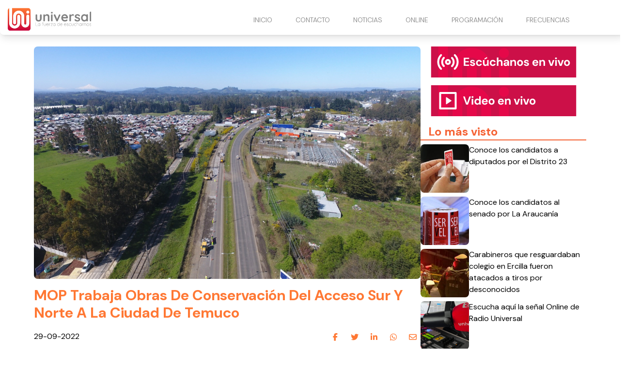

--- FILE ---
content_type: text/html
request_url: https://www.radiouniversal.cl/mop-trabaja-obras-de-conservacion-del-acceso-sur-y-norte-a-la-ciudad-de-temuco/
body_size: 5876
content:
<!DOCTYPE html> <html lang="es"> <head> <meta charset="utf-8"> <meta name="viewport" content="width=device-width, initial-scale=1"> <meta name="robots" content="index, follow, max-image-preview:large, max-snippet:-1"/> <title>MOP Trabaja Obras De Conservación Del Acceso Sur Y Norte A La Ciudad De Temuco</title> <meta name="description" content="A toda máquina se desarrollan las obras de conservación del sello y bacheo  del acceso sur de Temuco, obras a cargo de la Dirección de Vialidad del MOP y que se desarrollan en una longitud de 1.967 metros.  Así fue constatado por autoridades de Gobierno encabezadas por el Director Nacional de Vialidad Jaime Retamal; el […]"/> <link rel="shortcut icon" href="https://www.radiouniversal.cl/site-media/images/LOGO_favicon_1-150x147.png"> <link rel="canonical" href="https://www.radiouniversal.cl/mop-trabaja-obras-de-conservacion-del-acceso-sur-y-norte-a-la-ciudad-de-temuco/"/> <meta property="og:locale" content="es_ES"/> <meta property="og:type" content="article"/> <meta property="og:title" content="MOP Trabaja Obras De Conservación Del Acceso Sur Y Norte A La Ciudad De Temuco"/> <meta property="og:description" content="A toda máquina se desarrollan las obras de conservación del sello y bacheo  del acceso sur de Temuco, obras a cargo de la Dirección de Vialidad del MO..."/> <meta property="og:url" content="https://www.radiouniversal.cl/mop-trabaja-obras-de-conservacion-del-acceso-sur-y-norte-a-la-ciudad-de-temuco/"/> <meta property="og:site_name" content="Radio Universal"/> <meta property="article:publisher" content=""/> <meta property="article:published_time" content="2022-09-29T10:13:30+00:00"/> <meta property="article:modified_time" content="2022-09-29T10:13:30+00:00"/> <meta property="og:image" content="https://www.radiouniversal.cl/site-media/images/dji-0058-scaled-1-6761e2c84f50d.jpg"/> <meta property="og:image:width" content="1200"/> <meta property="og:image:height" content="675"/> <meta name="author" content="Juan Carlos Stone"/> <meta name="twitter:card" content="summary_large_image"/> <meta name="twitter:title" content="MOP Trabaja Obras De Conservación Del Acceso Sur Y Norte A La Ciudad De Temuco"> <meta name="twitter:description" content="A toda máquina se desarrollan las obras de conservación del sello y bacheo  del acceso sur de Temuco, obras a cargo de la Dirección de Vialidad del MO..."> <meta name="twitter:image" content="https://www.radiouniversal.cl/site-media/images/dji-0058-scaled-1-6761e2c84f50d.jpg"> <meta name="twitter:creator" content=""/> <script type="application/ld+json"> { "@context": "https://schema.org", "@type": "BlogPosting", "headline": "MOP Trabaja Obras De Conservación Del Acceso Sur Y Norte A La Ciudad De Temuco", "image": "https://www.radiouniversal.cl/site-media/images/dji-0058-scaled-1-6761e2c84f50d.jpg", "publisher": { "@type": "Organization", "name": "Radio Universal", "url": "https://www.radiouniversal.cl", "logo": { "@type": "ImageObject", "url": "https://www.radiouniversal.cl/site-media/images/logo-radio-universal.svg" } }, "url": "https://www.radiouniversal.cl/mop-trabaja-obras-de-conservacion-del-acceso-sur-y-norte-a-la-ciudad-de-temuco/", "datePublished": "2022-09-29T10:13:30+00:00", "inLanguage": "es_ES", "description": "A toda máquina se desarrollan las obras de conservación del sello y bacheo  del acceso sur de Temuco, obras a cargo de la Dirección de Vialidad del MO...", "author": { "@type": "Person", "name": "Juan Carlos Stone", "url": "" } } </script> <link href="https://fonts.googleapis.com/css2?family=DM+Sans:ital,opsz,wght@0,9..40,100..1000;1,9..40,100..1000&family=Roboto+Condensed:ital,wght@0,100..900;1,100..900&display=swap" rel="stylesheet"> <script type="application/javascript" src="https://ced.sascdn.com/tag/3981/smart.js" async></script> <script type="application/javascript"> var sas = sas || {}; sas.cmd = sas.cmd || []; sas.cmd.push( function() { sas.setup({ networkid: 3981, domain: "https://www15.smartadserver.com", async: true }); sas.call("onecall", { siteId: 702979, pageId: 2073802, formats: [ { id: 99074 } ,{ id: 99084 } ,{ id: 99069 } ,{ id: 99435 } ,{ id: 99072 } ], target: '' }); }); </script> <link rel="stylesheet" href="https://www.radiouniversal.cl/site-assets/themes/radio-universal/app.css"> <script type="module" src="https://www.radiouniversal.cl/site-assets/themes/radio-universal/app2.js"></script> <link rel="stylesheet" href="https://www.radiouniversal.cl/site-assets/themes/radio-universal/custom.css"> <script src="https://mcdn.mingadigital.com/libs/mapad/mapad.v1.38.min.gz.js"></script> <script> window.dataLayer = window.dataLayer || []; dataLayer.push({'tags': JSON.parse('[\u0022Portada\u0022,\u0022\\u00daltimas noticias\u0022,\u0022Comunas\u0022]') }); </script> <script>(function(w,d,s,l,i){w[l]=w[l]||[];w[l].push({'gtm.start': new Date().getTime(),event:'gtm.js'});var f=d.getElementsByTagName(s)[0], j=d.createElement(s),dl=l!='dataLayer'?'&l='+l:'';j.async=true;j.src= 'https://www.googletagmanager.com/gtm.js?id='+i+dl;f.parentNode.insertBefore(j,f); })(window,document,'script','dataLayer','GTM-5Z6TLM8');</script> <script async src="https://www.googletagmanager.com/gtag/js?id=G-H78ZTFF9DT"></script> <script> function gtag(){dataLayer.push(arguments);} gtag('js', new Date()); gtag('config', 'G-H78ZTFF9DT'); </script> </head> <body class="theme-radio-universal "> <script> MINAD.loadPlacement(34941056, 100 , 200, 'overpage'); </script> <div id="min_ad_34941056"> <script type="text/javascript"> MINAD.showAd(34941056); </script> </div> <nav class="navbar"> <div class="top-wrapper"> <a href="https://www.radiouniversal.cl" class="logo"> <img class="site-logo" src="/site-media/images/logo-radio-universal.svg" alt=""> </a> <a class="navigation-toggle" href="javascript:void(0);" onclick="toggleNav()"> <i class="fa-solid fa-bars fa-lg"></i> </a> </div> </nav> <div class="navigation" id="navigation"> <ul> <li> <a href="/#inicio" target="_self"> INICIO </a> </li> <li> <a href="/contacto" target="_self"> CONTACTO </a> </li> <li> <a href="/#noticias" target="_self"> NOTICIAS <i class="fa-solid fa-chevron-down arrow-sub-ul"></i> </a> <ul class="sub-ul"> <li> <a href="/la-araucania" target="_self">LA ARAUCANIA </a> </li> <li> <a href="/los-rios" target="_self">LOS RÍOS </a> </li> <li> <a href="/deportes" target="_self">DEPORTES </a> </li> <li> <a href="/cultura" target="_self">CULTURA </a> </li> <li> <a href="/comunas" target="_self">COMUNAS </a> </li> <li> <a href="/policial" target="_self">POLICIAL </a> </li> <li> <a href="/imperdible" target="_self">IMPERDIBLE </a> </li> </ul> </li> <li> <a href="/#online" target="_self"> ONLINE <i class="fa-solid fa-chevron-down arrow-sub-ul"></i> </a> <ul class="sub-ul"> <li> <a href="/online" target="_blank">PITRUFQUÉN – TEMUCO </a> </li> <li> <a href="/villarrica" target="_blank">VILLARRICA </a> </li> <li> <a href="/loncoche" target="_blank">LONCOCHE </a> </li> <li> <a href="/malleco" target="_blank">MALLECO </a> </li> <li> <a href="/videoenvivo" target="_blank">VIDEO STREAMING </a> </li> </ul> </li> <li> <a href="/programacion" target="_self"> PROGRAMACIÓN </a> </li> <li> <a href="/frecuencias" target="_self"> FRECUENCIAS </a> </li> </ul> </div> <div class="ad-post-right"> <div class="desktop"> <script>if(!MINAD.isMobile) MINAD.loadPlacement(34941053, 300 , 600, 'sticky', {sizes: [[300, 600], [300, 250], [120, 600], [160, 600]]}); </script> <div id="min_ad_34941053"> <script type="text/javascript">if(!MINAD.isMobile) MINAD.showAd(34941053); </script> </div> </div> <div class="mobile"> <script>if(MINAD.isMobile) MINAD.loadPlacement(34941052, 320 , 100, 'sticky', {sizes: [[320, 100], [320, 50], [300, 250]]}); </script> <div id="min_ad_34941052"> <script type="text/javascript">if(MINAD.isMobile) MINAD.showAd(34941052); </script> </div> </div> </div> <section class="note-section"> <div class="post-wrapper"> <div class="post"> <div class="main-image"> <img src="/site-media/images/dji-0058-scaled-1-6761e2c84f50d.jpg" alt="DJI_0058.JPG"> </div> <h1 class="title">MOP Trabaja Obras De Conservación Del Acceso Sur Y Norte A La Ciudad De Temuco</h1> <div class="post-header"> <span class="date">29-09-2022</span> <div class="share-wrapper"> <span class="share-title">Compartir en redes:</span> <ul class="share"> <li><a target="_blank" href="https://www.facebook.com/sharer/sharer.php?u=https://www.radiouniversal.cl/mop-trabaja-obras-de-conservacion-del-acceso-sur-y-norte-a-la-ciudad-de-temuco/" title="facebook"><i class="fa-brands fa-facebook-f"></i></a></li> <li><a target="_blank" href="https://twitter.com/intent/tweet?url=https://www.radiouniversal.cl/mop-trabaja-obras-de-conservacion-del-acceso-sur-y-norte-a-la-ciudad-de-temuco/" title="twitter"><i class="fa-brands fa-twitter"></i></a></li> <li><a target="_blank" href="https://www.linkedin.com/shareArticle?mini=true&url=https://www.radiouniversal.cl/mop-trabaja-obras-de-conservacion-del-acceso-sur-y-norte-a-la-ciudad-de-temuco/&title=https://www.radiouniversal.cl/mop-trabaja-obras-de-conservacion-del-acceso-sur-y-norte-a-la-ciudad-de-temuco/&summary=&source=" title="linkedin"><i class="fa-brands fa-linkedin-in"></i></a></li> <li><a target="_blank" href="https://wa.me/?text=https://www.radiouniversal.cl/mop-trabaja-obras-de-conservacion-del-acceso-sur-y-norte-a-la-ciudad-de-temuco/" title="whatsapp"><i class="fa-brands fa-whatsapp"></i></a></li> <li><a target="_blank" href="/cdn-cgi/l/email-protection#[base64]" title="mail"><i class="fa-regular fa-envelope"></i></a></li> </ul> </div> </div> <p class="description">A toda máquina se desarrollan las obras de conservación del sello y bacheo  del acceso sur de Temuco, obras a cargo de la Dirección de Vialidad del MOP y que se desarrollan en una longitud de 1.967 metros.  Así fue constatado por autoridades de Gobierno encabezadas por el Director Nacional de Vialidad Jaime Retamal; el […]</p> <div class="post-body"> <div id="sas_99069"></div> <script data-cfasync="false" src="/cdn-cgi/scripts/5c5dd728/cloudflare-static/email-decode.min.js"></script><script type="application/javascript"> sas.cmd.push(function() { sas.render("99069"); }); </script> <div class="post-media ql-snow 6"> <div class="block-cols-1 text"> <div class="ql-editor"><p>A toda máquina se desarrollan las obras de conservación del sello y bacheo  del acceso sur de Temuco, obras a cargo de la Dirección de Vialidad del MOP y que se desarrollan en una longitud de 1.967 metros.  Así fue constatado por autoridades de Gobierno encabezadas por el Director Nacional de Vialidad Jaime Retamal; el seremi de Obras Públicas, Raúl Ortiz Reyes;  el alcalde de Padre las Casas, Mario Gonzalez; el director Regional de Vialidad, Rodrigo Espinoza, entre otros profesionales.</p></div> </div> <div class="block-cols-1 text"> <div class="ql-editor"><p>Se trata de trabajos muy esperados,  cuyo objetivo es mejorar el estado de las calzadas (norte y sur) de este acceso y que implica la remoción del hormigón deteriorado, mejoramiento de bermas, obras de saneamiento y seguridad vial, permitiendo con ello una transitabilidad de los usuarios que a diario transitan desde y hacia la capital regional.</p></div> </div> <div class="block-cols-1 text"> <div class="ql-editor"><p>Cabe  destacar que actualmente esta ruta ha presentado serias deficiencias en su carpeta de rodado que ha significado fallas por fatiga de material, dado el ciclo  repetitivo de cargas que ha soportado durante bastante tiempo y que su mejoramiento no admitía una mayor espera.</p></div> </div> <div class="block-cols-1 text"> <div class="ql-editor"><p>La iniciativa implica una inversión de 3.115 millones, recursos que también permitirán mejorar el acceso norte de Temuco en una longitud de 1.835 millones de pesos y que también requiere el cambio de estándar de su carpeta asfáltica.</p></div> </div> <div class="block-cols-1 text"> <div class="ql-editor"><p>El Director Nacional de  Vialidad, Jaime Retamal,  destacó el desarrollo de estas obras, “aquí se trabaja en la recuperación de una vía muy importante y donde se trabaja en la demolición de losas de hormigón, el mejoramiento de la base y la posterior reposición de estas losas, con la finalidad de que el desplazamiento sea de manera más segura y de mayor confort”.</p></div> </div> <div class="block-cols-1 text"> <div class="ql-editor"><p>En tanto el Seremi del MOP, Raúl Ortiz, detalló que, “aquí se está realizando un cambio del estándar del pavimento que permitirá mejorar la transitabilidad y donde hay situaciones que resolver como es el empalme con avenida circunvalación y que será momentáneamente cerrado en un espacio de  10 días y la idea es que el fin de semana largo del 10 de octubre, quede habilitado en su totalidad”.</p></div> </div> <div class="middle-fullmobile-wrapper"> <script> MINAD.loadPlacement(34941055, 320 , 480, 'full-mobile'); </script> <div id="min_ad_34941055"> <script type="text/javascript"> MINAD.showAd(34941055); </script> </div> </div> <div class="block-cols-1 text"> <div class="ql-editor"><p>Diseño de ingeniería</p></div> </div> <div class="block-cols-1 text"> <div class="ql-editor"><p>La autoridad Nacional de Vialidad dijo además que,  “se trabaja en un estudio de diseño de ingeniería  muy relevante que permitirá dotar de una mejora fundamental de esta conectividad entre Padre las Casas y Temuco. El proyecto que está detrás de este diseño, es un proyecto que tiene  una inversión cercana a los 80 mil millones de pesos, es una obra importante y esperamos que pueda favorecer a un porcentaje importante de la población de este sector y de todos los usuarios que a diario transitan en este acceso”, aseguró la autoridad de Vialidad.</p></div> </div> <div class="block-cols-1 text"> <div class="ql-editor"><p>En esta misma línea el Seremi de MOP  complementó que, “esto significa que se desarrolla este  diseño de ingeniería que considera una serie de soluciones alto estándar vehicular, lo que significa cambiar totalmente el cruce de la Virgen, también terminar con los tacos que se generan  en ese espacio; se suma otra solución que implica  mejorar el enlace en Avda. Circunvalación y también duplicar la capacidad actual del puente Cautín o “puente nuevo”.</p></div> </div> <div class="block-cols-1 text"> <div class="ql-editor"><p>Se debe señalar que este estudio está en plena ejecución y se espera que esté concluido en abril del próximo año. La inversión de este estudio es de 1.200 millones de pesos.</p></div> </div> <div class="block-cols-1 text"> <div class="ql-editor"><p>Finalmente el alcalde de Padre las Casas. Mario Gonzalez, valoró el desarrollo de estas obras y también este estudio de diseño de ingeniería para el mejoramiento de este acceso sur de Temuco.  “Es una necesidad que hace muchos años se viene comentando y por eso agradecemos al MOP y al Gobierno del Presidente Boric de tener a marzo del próximo año, un diseño real de este requerimiento, ya que son muchos los vehículos que hoy están pasando por este sector y también por el eje Maquehue, donde hay un hospital y otras vías. Por lo tanto, se requiere de manera urgente conversar en serio sobre estas soluciones viales para la comuna”, recalcó la autoridad comunal.</p></div> </div> <div class="block-cols-1 text"> <div class="ql-editor"><ul> </ul></div> </div> </div> <div id="sas_99435"></div> <script type="application/javascript"> sas.cmd.push(function() { sas.render("99435"); }); </script> <script> MINAD.loadPlacement(34941054, 1 , 1, 'video'); </script> <div id="min_ad_34941054"> <script type="text/javascript"> MINAD.showAd(34941054); </script> </div> <div class="post-tags"> <span class="text">Tags:</span> <span class="tag">Portada</span> <span class="tag">Últimas noticias</span> <span class="tag">Comunas</span> </div> </div> </div> </div> <aside> <a href="/online" target="_blank" class="banner-radio"></a> <a href="/videoenvivo" target="_blank"class="banner-video"></a> <div id="sas_99072"></div> <script type="application/javascript"> sas.cmd.push(function() { sas.render("99072"); // Formato : 300x250-B 300x250 }); </script> <section class="service-widget" data-show="most-visited" data-qty="5"> <h3>Lo más visto</h3> <div class="service-widget-wrapper numbered-list"></div> </section> </aside> </section> <div id="sas_99084"></div> <script type="application/javascript"> sas.cmd.push(function() { sas.render("99084"); }); </script> <div id="sas_99074"></div> <script type="application/javascript"> sas.cmd.push(function() { sas.render("99074"); }); </script> <footer class="footer-alpha"> <div class="columns-wrapper"> <div class="site-info"> <div class="image-wrapper"> <img src="/site-media/images/logo-radio-universal.svg" alt=""> </div> <div class="description">La fuerza de escucharnos</div> <div class="social-links"> <a href="https://web.facebook.com/radiouniversalchile/" target="_blank"> <div class="icon icon-hover"> <i class="fa-brands fa-facebook-f"></i> </div> </a> <a href="https://www.instagram.com/radio_universal/" target="_blank"> <div class="icon icon-hover"> <i class="fa-brands fa-instagram"></i> </div> </a> <a href="https://www.youtube.com/@radiouniversalchile" target="_blank"> <div class="icon icon-hover"> <i class="fa-brands fa-youtube"></i> </div> </a> <a href="https://x.com/universal_chile" target="_blank"> <div class="icon icon-hover"> <i class="fa-brands fa-x-twitter"></i> </div> </a> <a href="https://wa.me/56452391434" target="_blank"> <div class="icon icon-hover"> <i class="fa-brands fa-whatsapp"></i> </div> </a> </div> </div> <div class="column"> <span class="title">Contacto Comercial</span> <ul> <li> Fono - Whatsapp: +56452393604 </li> <li> Email: <a href="/cdn-cgi/l/email-protection" class="__cf_email__" data-cfemail="cea7a0a8a18ebcafaaa7a1bba0a7b8abbcbdafa2e0ada2">[email&#160;protected]</a> </li> </ul> </div> <div class="column"> <span class="title">Dirección</span> <ul> <li> Av. 12 de febrero 953. Pitrufquén. </li> <li> Fono - Whatsapp: +56452391434 </li> <li> -------------------------- </li> <li> Manuel Bulnes 0379. Loncoche. </li> <li> Fono - Whatsapp: +56452479056 </li> <li> -------------------------- </li> <li> Vicente Reyes 840. Piso 2. Villarrica. </li> <li> Fono - Whatsapp: +56452414638 </li> <li> La Araucanía. Chile. </li> </ul> </div> <div class="column"> <span class="title">Nuestra Frecuencias</span> <ul> <li> <a href="/online">94.7 Pitrufquén - Temuco</a> </li> <li> 93.9 Valdivia </li> <li> <a href="https://www.radiouniversal.cl/villarica">104.3 Villarrica - Pucón</a> </li> <li> <a href="https://www.radiouniversal.cl/loncoche">105.1 Loncoche - Lanco</a> </li> <li> <a href="https://www.radiouniversal.cl/villarica">88.1 Licanray - Coñaripe</a> </li> <li> <a href="https://www.radiouniversal.cl/malleco">104.3 Lautaro</a> </li> <li> <a href="https://www.radiouniversal.cl/malleco">106.1 Victoria</a> </li> <li> <a href="https://www.radiouniversal.cl/malleco">104.5 Curacautin</a> </li> <li> <a href="https://www.radiouniversal.cl/malleco">91.5 Puerto Saavedra</a> </li> </ul> </div> </div> <div class="media-legal-wrapper"> <span class="legal-text">© 2025 Todos los derechos reservados. </span> <div class="cosmos"> <p>Powered by <a href="https://cosmoscms.com" target="_blank">CosmosCMS</a></p> </div> </div> </footer> <script data-cfasync="false" src="/cdn-cgi/scripts/5c5dd728/cloudflare-static/email-decode.min.js"></script><script defer> document.addEventListener("DOMContentLoaded", () => { ping("https://t.report-machine.com/ev/169?ref=mop-trabaja-obras-de-conservacion-del-acceso-sur-y-norte-a-la-ciudad-de-temuco%2F&pn=pv&ed=production&cb=" + (new Date).getTime()); }); </script> <script defer src="https://static.cloudflareinsights.com/beacon.min.js/vcd15cbe7772f49c399c6a5babf22c1241717689176015" integrity="sha512-ZpsOmlRQV6y907TI0dKBHq9Md29nnaEIPlkf84rnaERnq6zvWvPUqr2ft8M1aS28oN72PdrCzSjY4U6VaAw1EQ==" data-cf-beacon='{"version":"2024.11.0","token":"988770508e2b434bb20682be53a7ef82","r":1,"server_timing":{"name":{"cfCacheStatus":true,"cfEdge":true,"cfExtPri":true,"cfL4":true,"cfOrigin":true,"cfSpeedBrain":true},"location_startswith":null}}' crossorigin="anonymous"></script>
</body> </html>

--- FILE ---
content_type: text/html; charset=utf-8
request_url: https://www.google.com/recaptcha/api2/aframe
body_size: 268
content:
<!DOCTYPE HTML><html><head><meta http-equiv="content-type" content="text/html; charset=UTF-8"></head><body><script nonce="b_C-sG2T2cgxIY9F0pXCkQ">/** Anti-fraud and anti-abuse applications only. See google.com/recaptcha */ try{var clients={'sodar':'https://pagead2.googlesyndication.com/pagead/sodar?'};window.addEventListener("message",function(a){try{if(a.source===window.parent){var b=JSON.parse(a.data);var c=clients[b['id']];if(c){var d=document.createElement('img');d.src=c+b['params']+'&rc='+(localStorage.getItem("rc::a")?sessionStorage.getItem("rc::b"):"");window.document.body.appendChild(d);sessionStorage.setItem("rc::e",parseInt(sessionStorage.getItem("rc::e")||0)+1);localStorage.setItem("rc::h",'1768731247399');}}}catch(b){}});window.parent.postMessage("_grecaptcha_ready", "*");}catch(b){}</script></body></html>

--- FILE ---
content_type: image/svg+xml
request_url: https://www.radiouniversal.cl/site-assets/themes/radio-universal/assets/radio-en-vivo.svg
body_size: 5541
content:
<svg width="301" height="64" viewBox="0 0 301 64" fill="none" xmlns="http://www.w3.org/2000/svg">
<g clip-path="url(#clip0_116_138)">
<rect x="0.5" width="300" height="100" fill="#CC1048"/>
<g clip-path="url(#clip1_116_138)">
<path d="M55.1472 132C77.0088 132 94.8021 114.159 94.8021 92.2225V43.7288C94.8021 38.1772 90.3192 33.6805 84.7848 33.6805C79.2503 33.6805 74.7674 38.1772 74.7674 43.7288V92.2225C74.7674 103.072 65.9706 111.896 55.1549 111.896C44.3392 111.896 35.5424 103.072 35.5424 92.2225V-17H23.9821C20.9347 -17 18.0562 -16.2685 15.5 -14.9903V92.2225C15.5 114.152 33.2856 132 55.1549 132H55.1472Z" fill="#FF004B" fill-opacity="0.5"/>
<path d="M150.991 32.0636C145.457 32.0636 140.974 36.5603 140.974 42.1119V96.242C140.974 100.816 137.266 104.542 132.699 104.542C128.132 104.542 124.424 100.823 124.424 96.242V42.7279C124.424 20.7987 106.639 2.95044 84.7694 2.95044C62.9001 2.95044 45.1145 20.791 45.1145 42.7279V91.2216C45.1145 96.7732 49.5974 101.27 55.1319 101.27C60.6663 101.27 65.1492 96.7732 65.1492 91.2216V42.7279C65.1492 31.8788 73.946 23.0548 84.7617 23.0548C95.5774 23.0548 104.374 31.8788 104.374 42.7279V96.242C104.374 111.903 117.078 124.639 132.684 124.639C148.289 124.639 160.993 111.896 160.993 96.242V42.1119C160.993 36.5603 156.511 32.0636 150.976 32.0636H150.991Z" fill="#FF004B" fill-opacity="0.5"/>
<path d="M151.137 24.0096C156.856 24.0096 161.492 19.3591 161.492 13.6225C161.492 7.88582 156.856 3.23535 151.137 3.23535C145.418 3.23535 140.782 7.88582 140.782 13.6225C140.782 19.3591 145.418 24.0096 151.137 24.0096Z" fill="#FF004B" fill-opacity="0.5"/>
</g>
<path d="M68.156 40V23.2H79.196V25.816H71.396V30.208H78.476V32.728H71.396V37.384H79.196V40H68.156ZM86.5402 40.288C85.4362 40.288 84.4762 40.112 83.6602 39.76C82.8442 39.408 82.2042 38.92 81.7402 38.296C81.2762 37.672 81.0122 36.968 80.9482 36.184H84.1642C84.2442 36.488 84.3802 36.768 84.5722 37.024C84.7642 37.264 85.0202 37.456 85.3402 37.6C85.6602 37.744 86.0442 37.816 86.4922 37.816C86.9242 37.816 87.2762 37.76 87.5482 37.648C87.8202 37.52 88.0202 37.352 88.1482 37.144C88.2922 36.936 88.3642 36.72 88.3642 36.496C88.3642 36.16 88.2682 35.904 88.0762 35.728C87.8842 35.536 87.6042 35.384 87.2362 35.272C86.8682 35.16 86.4202 35.048 85.8922 34.936C85.3162 34.824 84.7482 34.688 84.1882 34.528C83.6442 34.352 83.1562 34.136 82.7242 33.88C82.2922 33.624 81.9482 33.296 81.6922 32.896C81.4362 32.496 81.3082 32 81.3082 31.408C81.3082 30.688 81.5002 30.048 81.8842 29.488C82.2682 28.912 82.8282 28.456 83.5642 28.12C84.3002 27.784 85.1882 27.616 86.2282 27.616C87.6842 27.616 88.8362 27.944 89.6842 28.6C90.5322 29.256 91.0362 30.16 91.1962 31.312H88.1482C88.0522 30.944 87.8362 30.656 87.5002 30.448C87.1802 30.224 86.7482 30.112 86.2042 30.112C85.6282 30.112 85.1882 30.216 84.8842 30.424C84.5802 30.632 84.4282 30.904 84.4282 31.24C84.4282 31.464 84.5242 31.664 84.7162 31.84C84.9242 32.016 85.2122 32.168 85.5802 32.296C85.9482 32.408 86.3962 32.52 86.9242 32.632C87.8522 32.824 88.6682 33.048 89.3722 33.304C90.0762 33.544 90.6282 33.896 91.0282 34.36C91.4282 34.808 91.6282 35.464 91.6282 36.328C91.6282 37.096 91.4202 37.784 91.0042 38.392C90.5882 38.984 89.9962 39.448 89.2282 39.784C88.4762 40.12 87.5802 40.288 86.5402 40.288ZM99.7456 40.288C98.5296 40.288 97.4496 40.016 96.5056 39.472C95.5616 38.928 94.8256 38.184 94.2976 37.24C93.7696 36.296 93.5056 35.216 93.5056 34C93.5056 32.752 93.7696 31.656 94.2976 30.712C94.8256 29.752 95.5616 29 96.5056 28.456C97.4496 27.896 98.5296 27.616 99.7456 27.616C101.298 27.616 102.602 28.024 103.658 28.84C104.714 29.656 105.386 30.776 105.674 32.2H102.242C102.098 31.64 101.794 31.2 101.33 30.88C100.882 30.56 100.346 30.4 99.7216 30.4C99.1616 30.4 98.6576 30.544 98.2096 30.832C97.7776 31.104 97.4336 31.512 97.1776 32.056C96.9376 32.584 96.8176 33.216 96.8176 33.952C96.8176 34.512 96.8896 35.016 97.0336 35.464C97.1776 35.896 97.3776 36.272 97.6336 36.592C97.8896 36.896 98.1936 37.128 98.5456 37.288C98.9136 37.448 99.3056 37.528 99.7216 37.528C100.138 37.528 100.514 37.456 100.85 37.312C101.202 37.168 101.498 36.968 101.738 36.712C101.978 36.44 102.146 36.112 102.242 35.728H105.674C105.386 37.12 104.706 38.232 103.634 39.064C102.578 39.88 101.282 40.288 99.7456 40.288ZM112.5 40.288C111.524 40.288 110.684 40.088 109.98 39.688C109.292 39.272 108.764 38.672 108.396 37.888C108.028 37.088 107.844 36.104 107.844 34.936V27.904H111.084V34.6C111.084 35.576 111.284 36.312 111.684 36.808C112.1 37.304 112.732 37.552 113.58 37.552C114.124 37.552 114.604 37.432 115.02 37.192C115.436 36.936 115.764 36.576 116.004 36.112C116.26 35.632 116.388 35.048 116.388 34.36V27.904H119.604V40H116.772L116.508 38.032C116.156 38.72 115.636 39.272 114.948 39.688C114.26 40.088 113.444 40.288 112.5 40.288ZM111.156 26.872L110.868 24.736L116.124 21.736L116.508 24.208L111.156 26.872ZM128.153 40.288C126.937 40.288 125.857 40.016 124.913 39.472C123.969 38.928 123.233 38.184 122.705 37.24C122.177 36.296 121.913 35.216 121.913 34C121.913 32.752 122.177 31.656 122.705 30.712C123.233 29.752 123.969 29 124.913 28.456C125.857 27.896 126.937 27.616 128.153 27.616C129.705 27.616 131.009 28.024 132.065 28.84C133.121 29.656 133.793 30.776 134.081 32.2H130.649C130.505 31.64 130.201 31.2 129.737 30.88C129.289 30.56 128.753 30.4 128.129 30.4C127.569 30.4 127.065 30.544 126.617 30.832C126.185 31.104 125.841 31.512 125.585 32.056C125.345 32.584 125.225 33.216 125.225 33.952C125.225 34.512 125.297 35.016 125.441 35.464C125.585 35.896 125.785 36.272 126.041 36.592C126.297 36.896 126.601 37.128 126.953 37.288C127.321 37.448 127.713 37.528 128.129 37.528C128.545 37.528 128.921 37.456 129.257 37.312C129.609 37.168 129.905 36.968 130.145 36.712C130.385 36.44 130.553 36.112 130.649 35.728H134.081C133.793 37.12 133.113 38.232 132.041 39.064C130.985 39.88 129.689 40.288 128.153 40.288ZM136.395 40V22.72H139.635V29.704C140.035 29.064 140.563 28.56 141.219 28.192C141.891 27.808 142.667 27.616 143.547 27.616C144.555 27.616 145.403 27.832 146.091 28.264C146.779 28.68 147.299 29.288 147.651 30.088C148.003 30.888 148.179 31.88 148.179 33.064V40H144.963V33.352C144.963 32.392 144.763 31.656 144.363 31.144C143.963 30.616 143.331 30.352 142.467 30.352C141.939 30.352 141.459 30.48 141.027 30.736C140.595 30.992 140.251 31.368 139.995 31.864C139.755 32.344 139.635 32.92 139.635 33.592V40H136.395ZM154.831 40.288C153.823 40.288 152.991 40.128 152.335 39.808C151.679 39.472 151.191 39.032 150.871 38.488C150.567 37.928 150.415 37.312 150.415 36.64C150.415 35.904 150.599 35.256 150.967 34.696C151.351 34.136 151.919 33.696 152.671 33.376C153.439 33.056 154.399 32.896 155.551 32.896H158.551C158.551 32.304 158.471 31.816 158.311 31.432C158.151 31.032 157.903 30.736 157.567 30.544C157.231 30.352 156.783 30.256 156.223 30.256C155.615 30.256 155.095 30.392 154.663 30.664C154.247 30.92 153.991 31.32 153.895 31.864H150.751C150.831 31 151.111 30.256 151.591 29.632C152.087 28.992 152.735 28.496 153.535 28.144C154.351 27.792 155.255 27.616 156.247 27.616C157.383 27.616 158.367 27.808 159.199 28.192C160.031 28.576 160.671 29.128 161.119 29.848C161.567 30.568 161.791 31.456 161.791 32.512V40H159.055L158.695 38.152C158.519 38.472 158.311 38.76 158.071 39.016C157.831 39.272 157.551 39.496 157.231 39.688C156.911 39.88 156.551 40.024 156.151 40.12C155.751 40.232 155.311 40.288 154.831 40.288ZM155.599 37.792C156.015 37.792 156.383 37.72 156.703 37.576C157.039 37.416 157.327 37.208 157.567 36.952C157.807 36.68 157.991 36.376 158.119 36.04C158.263 35.688 158.359 35.312 158.407 34.912V34.888H155.935C155.439 34.888 155.031 34.952 154.711 35.08C154.407 35.192 154.183 35.36 154.039 35.584C153.895 35.808 153.823 36.064 153.823 36.352C153.823 36.672 153.895 36.936 154.039 37.144C154.183 37.352 154.391 37.512 154.663 37.624C154.935 37.736 155.247 37.792 155.599 37.792ZM164.333 40V27.904H167.189L167.429 29.872C167.797 29.2 168.317 28.656 168.989 28.24C169.677 27.824 170.493 27.616 171.437 27.616C172.445 27.616 173.293 27.824 173.981 28.24C174.669 28.656 175.189 29.264 175.541 30.064C175.909 30.864 176.093 31.848 176.093 33.016V40H172.877V33.328C172.877 32.368 172.669 31.632 172.253 31.12C171.853 30.608 171.229 30.352 170.381 30.352C169.837 30.352 169.349 30.48 168.917 30.736C168.501 30.992 168.173 31.36 167.933 31.84C167.693 32.304 167.573 32.872 167.573 33.544V40H164.333ZM184.378 40.288C183.226 40.288 182.186 40.024 181.258 39.496C180.346 38.952 179.618 38.208 179.074 37.264C178.546 36.304 178.282 35.208 178.282 33.976C178.282 32.712 178.546 31.608 179.074 30.664C179.618 29.704 180.354 28.96 181.282 28.432C182.21 27.888 183.25 27.616 184.402 27.616C185.57 27.616 186.61 27.888 187.522 28.432C188.45 28.96 189.178 29.704 189.706 30.664C190.25 31.608 190.522 32.704 190.522 33.952C190.522 35.2 190.25 36.304 189.706 37.264C189.178 38.208 188.45 38.952 187.522 39.496C186.594 40.024 185.546 40.288 184.378 40.288ZM184.378 37.48C184.922 37.48 185.402 37.352 185.818 37.096C186.25 36.84 186.586 36.448 186.826 35.92C187.082 35.392 187.21 34.736 187.21 33.952C187.21 33.168 187.082 32.52 186.826 32.008C186.586 31.48 186.25 31.088 185.818 30.832C185.402 30.56 184.93 30.424 184.402 30.424C183.89 30.424 183.418 30.56 182.986 30.832C182.554 31.088 182.21 31.48 181.954 32.008C181.714 32.52 181.594 33.168 181.594 33.952C181.594 34.736 181.714 35.392 181.954 35.92C182.21 36.448 182.546 36.84 182.962 37.096C183.394 37.352 183.866 37.48 184.378 37.48ZM197.778 40.288C196.674 40.288 195.714 40.112 194.898 39.76C194.082 39.408 193.442 38.92 192.978 38.296C192.514 37.672 192.25 36.968 192.186 36.184H195.402C195.482 36.488 195.618 36.768 195.81 37.024C196.002 37.264 196.258 37.456 196.578 37.6C196.898 37.744 197.282 37.816 197.73 37.816C198.162 37.816 198.514 37.76 198.786 37.648C199.058 37.52 199.258 37.352 199.386 37.144C199.53 36.936 199.602 36.72 199.602 36.496C199.602 36.16 199.506 35.904 199.314 35.728C199.122 35.536 198.842 35.384 198.474 35.272C198.106 35.16 197.658 35.048 197.13 34.936C196.554 34.824 195.986 34.688 195.426 34.528C194.882 34.352 194.394 34.136 193.962 33.88C193.53 33.624 193.186 33.296 192.93 32.896C192.674 32.496 192.546 32 192.546 31.408C192.546 30.688 192.738 30.048 193.122 29.488C193.506 28.912 194.066 28.456 194.802 28.12C195.538 27.784 196.426 27.616 197.466 27.616C198.922 27.616 200.074 27.944 200.922 28.6C201.77 29.256 202.274 30.16 202.434 31.312H199.386C199.29 30.944 199.074 30.656 198.738 30.448C198.418 30.224 197.986 30.112 197.442 30.112C196.866 30.112 196.426 30.216 196.122 30.424C195.818 30.632 195.666 30.904 195.666 31.24C195.666 31.464 195.762 31.664 195.954 31.84C196.162 32.016 196.45 32.168 196.818 32.296C197.186 32.408 197.634 32.52 198.162 32.632C199.09 32.824 199.906 33.048 200.61 33.304C201.314 33.544 201.866 33.896 202.266 34.36C202.666 34.808 202.866 35.464 202.866 36.328C202.866 37.096 202.658 37.784 202.242 38.392C201.826 38.984 201.234 39.448 200.466 39.784C199.714 40.12 198.818 40.288 197.778 40.288ZM216.104 40.288C214.888 40.288 213.808 40.032 212.864 39.52C211.936 38.992 211.208 38.264 210.68 37.336C210.168 36.392 209.912 35.304 209.912 34.072C209.912 32.808 210.168 31.696 210.68 30.736C211.208 29.76 211.936 29 212.864 28.456C213.792 27.896 214.872 27.616 216.104 27.616C217.304 27.616 218.352 27.88 219.248 28.408C220.144 28.936 220.84 29.648 221.336 30.544C221.832 31.44 222.08 32.456 222.08 33.592C222.08 33.752 222.08 33.936 222.08 34.144C222.08 34.336 222.064 34.536 222.032 34.744H212.216V32.776H218.816C218.768 31.992 218.488 31.376 217.976 30.928C217.48 30.48 216.856 30.256 216.104 30.256C215.56 30.256 215.056 30.384 214.592 30.64C214.128 30.88 213.76 31.256 213.488 31.768C213.232 32.28 213.104 32.928 213.104 33.712V34.408C213.104 35.064 213.224 35.64 213.464 36.136C213.72 36.616 214.072 36.992 214.52 37.264C214.968 37.52 215.488 37.648 216.08 37.648C216.672 37.648 217.16 37.52 217.544 37.264C217.944 37.008 218.24 36.68 218.432 36.28H221.744C221.52 37.032 221.144 37.712 220.616 38.32C220.088 38.928 219.44 39.408 218.672 39.76C217.904 40.112 217.048 40.288 216.104 40.288ZM224.254 40V27.904H227.11L227.35 29.872C227.718 29.2 228.238 28.656 228.91 28.24C229.598 27.824 230.414 27.616 231.358 27.616C232.366 27.616 233.214 27.824 233.902 28.24C234.59 28.656 235.11 29.264 235.462 30.064C235.83 30.864 236.014 31.848 236.014 33.016V40H232.798V33.328C232.798 32.368 232.59 31.632 232.174 31.12C231.774 30.608 231.15 30.352 230.302 30.352C229.758 30.352 229.27 30.48 228.838 30.736C228.422 30.992 228.094 31.36 227.854 31.84C227.614 32.304 227.494 32.872 227.494 33.544V40H224.254ZM246.995 40L242.555 27.904H245.963L248.963 36.952L251.963 27.904H255.347L250.931 40H246.995ZM256.917 40V27.904H260.157V40H256.917ZM258.549 26.248C257.973 26.248 257.493 26.08 257.109 25.744C256.741 25.392 256.557 24.952 256.557 24.424C256.557 23.896 256.741 23.464 257.109 23.128C257.493 22.776 257.973 22.6 258.549 22.6C259.141 22.6 259.621 22.776 259.989 23.128C260.373 23.464 260.565 23.896 260.565 24.424C260.565 24.952 260.373 25.392 259.989 25.744C259.621 26.08 259.141 26.248 258.549 26.248ZM266.191 40L261.751 27.904H265.159L268.159 36.952L271.159 27.904H274.543L270.127 40H266.191ZM281.191 40.288C280.039 40.288 278.999 40.024 278.071 39.496C277.159 38.952 276.431 38.208 275.887 37.264C275.359 36.304 275.095 35.208 275.095 33.976C275.095 32.712 275.359 31.608 275.887 30.664C276.431 29.704 277.167 28.96 278.095 28.432C279.023 27.888 280.063 27.616 281.215 27.616C282.383 27.616 283.423 27.888 284.335 28.432C285.263 28.96 285.991 29.704 286.519 30.664C287.063 31.608 287.335 32.704 287.335 33.952C287.335 35.2 287.063 36.304 286.519 37.264C285.991 38.208 285.263 38.952 284.335 39.496C283.407 40.024 282.359 40.288 281.191 40.288ZM281.191 37.48C281.735 37.48 282.215 37.352 282.631 37.096C283.063 36.84 283.399 36.448 283.639 35.92C283.895 35.392 284.023 34.736 284.023 33.952C284.023 33.168 283.895 32.52 283.639 32.008C283.399 31.48 283.063 31.088 282.631 30.832C282.215 30.56 281.743 30.424 281.215 30.424C280.703 30.424 280.231 30.56 279.799 30.832C279.367 31.088 279.023 31.48 278.767 32.008C278.527 32.52 278.407 33.168 278.407 33.952C278.407 34.736 278.527 35.392 278.767 35.92C279.023 36.448 279.359 36.84 279.775 37.096C280.207 37.352 280.679 37.48 281.191 37.48Z" fill="white"/>
<path fill-rule="evenodd" clip-rule="evenodd" d="M22.7142 16.3858C23.4952 17.1669 23.4952 18.4332 22.7142 19.2143C15.6952 26.2332 15.6952 37.7669 22.7142 44.7858C23.4952 45.5669 23.4952 46.8332 22.7142 47.6143C21.9331 48.3953 20.6668 48.3953 19.8857 47.6143C11.3047 39.0332 11.3047 24.9669 19.8857 16.3858C20.6668 15.6048 21.9331 15.6048 22.7142 16.3858ZM28.4838 21.9561C29.2812 22.7203 29.3082 23.9864 28.5439 24.7839C24.6691 28.8272 24.7114 35.1831 28.5142 38.9858C29.2952 39.7669 29.2952 41.0332 28.5142 41.8143C27.7331 42.5953 26.4668 42.5953 25.6857 41.8143C20.2885 36.417 20.3308 27.5729 25.656 22.0162C26.4202 21.2188 27.6863 21.1918 28.4838 21.9561Z" fill="white"/>
<path fill-rule="evenodd" clip-rule="evenodd" d="M35.5 30C34.3954 30 33.5 30.8954 33.5 32C33.5 33.1046 34.3954 34 35.5 34C36.6046 34 37.5 33.1046 37.5 32C37.5 30.8954 36.6046 30 35.5 30ZM29.5 32C29.5 28.6863 32.1863 26 35.5 26C38.8137 26 41.5 28.6863 41.5 32C41.5 35.3137 38.8137 38 35.5 38C32.1863 38 29.5 35.3137 29.5 32Z" fill="white"/>
<path fill-rule="evenodd" clip-rule="evenodd" d="M48.2857 16.3858C49.0667 15.6048 50.3331 15.6048 51.1141 16.3858C59.6952 24.9669 59.6952 38.8332 51.1141 47.4143C50.3331 48.1953 49.0667 48.1953 48.2857 47.4143C47.5046 46.6332 47.5046 45.3669 48.2857 44.5858C55.3046 37.5669 55.3046 26.2332 48.2857 19.2143C47.5046 18.4332 47.5046 17.1669 48.2857 16.3858ZM42.4857 22.1858C43.2667 21.4048 44.5331 21.4048 45.3141 22.1858C50.7114 27.5831 50.6691 36.4272 45.3439 41.9839C44.5796 42.7813 43.3136 42.8083 42.5161 42.044C41.7186 41.2798 41.6917 40.0137 42.4559 39.2162C46.3308 35.1729 46.2885 28.817 42.4857 25.0143C41.7046 24.2332 41.7046 22.9669 42.4857 22.1858Z" fill="white"/>
</g>
<defs>
<clipPath id="clip0_116_138">
<rect width="300" height="64" fill="white" transform="translate(0.5)"/>
</clipPath>
<clipPath id="clip1_116_138">
<rect width="146" height="149" fill="white" transform="translate(15.5 -17)"/>
</clipPath>
</defs>
</svg>


--- FILE ---
content_type: application/javascript
request_url: https://mcdn.mingadigital.com/libs/mapad/mapad.v1.38.min.gz.js
body_size: 7812
content:
eval(function(p,a,c,k,e,d){e=function(c){return(c<a?'':e(parseInt(c/a)))+((c=c%a)>35?String.fromCharCode(c+29):c.toString(36))};if(!''.replace(/^/,String)){while(c--){d[e(c)]=k[c]||e(c)}k=[function(e){return d[e]}];e=function(){return'\\w+'};c=1};while(c--){if(k[c]){p=p.replace(new RegExp('\\b'+e(c)+'\\b','g'),k[c])}}return p}('B y=y||{};B R=R||{};R.1w=R.1w||[];C(!y.5n){y.5n=K;y.cd=11;y.cc="1.38";y.2k=A(f,h,e,a){B b,g=f.3x("c9")[0];C(f.1V(h)){C(a){a()}T}b=f.V("c8");b.1G=h;b.1l="2B/3t";b.c7=K;C(a){b.3F=a}b.1O=e;g.4L(b,g.c6)};y.1d=A(){B b=1L,h=J,f=h.5j,c=h.3x("1N")[0],a=b.c5||f.5m||c.5m,i=b.c4||f.5l||c.5l;T{G:a,D:i}};y.c3=[];y.bs=[];y.4p="";y.4q=(A(){B a=2L.4O||2L.4N||1L.3y;T(a.2K("c2")>-1)||(a.2K("c1")>-1)}());y.4v=(A(){C(Z 5k==="1J"){T{5h:"3E",3o:"2i",E:"-2i-",1M:"3E"}}B a=1L.5k(J.5j,""),b=(4r.c0.bZ.48(a).bY("").5i(/-(bX|bW|2i)-/)||(a.bV===""&&["","o"]))[1],c=("bU|bT|3E|O").5i(1o bS("("+b+")","i"))[1];T{5h:c,3o:b,E:"-"+b+"-",1M:b[0].bR()+b.4P(1)}})();y.4A=(A(){T(A(b){T/(bQ|bb\\d+|bP).+1I|bO|bN\\/|bM|bL|bK|bJ|bI|bH|bG|5a(bF|5b)|59|bE|bD|bC|bB|bA|1I.+bz|by|3y m(bx|2C)i|bv(5d)?|bu|p(bt|bq)\\/|bp|bo|bn|bm(4|6)0|bk|bj|4S\\.(bh|bg)|bf|bd|bc ce|ba|b9/i.4Q(b)||/b8|b7|b6|b5|b4|50[1-6]i|b2|b1|a 5c|b0|ac(5e|55|s\\-)|ai(aZ|aY)|al(av|ca|5g)|aX|an(aW|3B|aV)|aU|ar(aT|3D)|as(3z|aS)|aR|au(aQ|\\-m|r |s )|aP|be(57|5f|aO)|bi(aN|aM)|bl(ac|az)|br(e|v)w|aL|bw\\-(n|u)|aK\\/|aJ|aI|aH\\-|aG|aF|aE|aD\\-|5g(aC|4Y)|aB|aA(4W|5f|ax)|at|aq\\-s|ap|ao|am|58(c|p)o|ak(12|\\-d)|aj(49|ai)|ah(ag|af)|5e(ae|ab)|aa|a9([4-7]0|5d|5c|a8)|a7|a6(\\-|28)|4R u|a5|a4|a3\\-5|g\\-3A|3D(\\.w|5b)|a2(ad|a1)|a0|9Z|9Y\\-(m|p|t)|9X\\-|9W(56|4V)|9V( i|5a)|9U\\-c|9T(c(\\-| |28|a|g|p|s|t)|9S)|9R(aw|9Q)|i\\-(20|3D|3C)|9P|9O( |\\-|\\/)|9N|9M|9L|9K|9J|9I|9H|59|9G(t|v)a|9F|9E|9D|9C|9B|9A( |\\/)|9z|9y |9x\\-|9w(c|k)|9v(2l|9u)|9t( g|\\/(k|l|u)|50|54|\\-[a-w])|9s|9r|9q\\-w|9p|9o\\/|3C(3z|9n|9m)|4Z(2j|21|ca)|m\\-9l|9k(9j|4X)|9i(9h|9g|4T)|9f|3A(2j|9e|bi|9d|58|t(\\-| |o|v)|9c)|9b(50|9a|v )|99|97|96[0-2]|95[2-3]|94(0|2)|93(0|2|5)|92(0(0|1)|10)|91((c|m)\\-|4y|8Z|8Y|8X|8W)|8V(6|i)|8U|8T|8S(8R|8Q)|8P|8O|8N|8M(a|d|t)|8L|8K(13|\\-([1-8]|c))|8J|8I|4U(ay|8H)|37\\-2|8G(57|8F|51)|8E|8D|56\\-g|8C\\-a|8B(8A|12|21|32|60|\\-[2-7]|i\\-)|8z|8y|8x|8w|8v|8u(8t|8s)|8r\\/|8q(8p|3C|8o|2i|3B|8n)|8m(2j|h\\-|55|p\\-)|8l\\/|51(c(\\-|0|1)|47|4Z|4Y|4X)|8k\\-|8j|8i(\\-|m)|8h\\-0|8g(45|1G)|8f(al|ar|b3|4W|8e)|8d(8c|3B)|8b(2j|h\\-|v\\-|v )|8a(2j|89)|88(18|50)|87(86|10|18)|4V(84|82)|7Z\\-|7Y\\-|7X(i|m)|7W\\-|t\\-3A|7V(4U|7U)|4T(70|m\\-|7T|7S)|7R\\-9|4S(\\.b|4R|7Q)|7P|7O|7N|7M|7L(7K|3z)|7J(40|5[0-3]|\\-v)|7I|7H|7G|7F(52|53|60|61|70|80|81|83|85|98)|7E(\\-| )|7D|7C|7B(g |7A|7z)|7y|7x|7w|7v\\-|7u|7t|7s\\-/i.4Q(b.4P(0,4))})(2L.4O||2L.4N||1L.3y)})();y.7r=(A(){16=1L.7q.2d;C(16.2K("7p.7o.1c")>-1){16=J.36}C(16.2K("4M")===0){16=16.3S(/4M:[^\\:]*\\:/g,"")}T 2y(16)})();y.1g={};y.1U=A(d,n,o,b){B m=J.1V("2F"+d),e,q;C(!m||Z $I=="1J"){T 1s(A(){y.1U(d,n,o,b)},3h)}C(y.1g[d].2f){T}y.1g[d].2f=K;C(Z b=="1J"){b={2J:11}}m=$I("#"+m.1G);e=$I("#14"+d);4w(n){1x"3i":m.E({1j:2e,N:(b.2J?"3w":"1u")});e.E({1j:2e,N:(b.2J?"3w":"1u")});B g=J.V("a"),r;g.2B="7n";g.2d="3t:";B l=J.3x("1N")[0];l.4L(g,l.7m);r=$I(g).E({1j:2s,N:(b.2J?"3w":"1u"),P:"17",3f:"7l",G:"2o",2G:"#4I",2P:"17",4H:"4G",7k:"2E",4F:"#4E",4D:"7j",7i:"0.2E"}).F("3r",{h:g.D,w:g.G}).F("1y",11);r.S("1B",A(){R.1w.1v(A(){r.E("P","17").F("1y",K);e.E("P","17")});R.4B("14"+d)});g.1O="1h://1Y.1X.1c/2n/4J.2m";g.7h="7g-1p";B h=A(){r.E({L:(((y.1d().D-o.D)/2)+o.D+10)+"Q",1E:((o.G-60)/2)+"Q"})};B c=A(){m.E("L",((y.1d().D-1r(m.E("D")))/2)+"Q");C(!r.F("1y")){h()}};1s(A(){r.E({P:"Y"})},3J);y.3p(1L,"3P",c);c();1m;1x"4t":B k=y.1d().D;b.L=b.L>k-o.D?k-o.D:b.L;y.1F(e,A(){C(e.H().7f==2v){e.F("3q",K);T 11}e.F("4K",e.E("L"));e.F("3v",e.N().1E);e.E({1j:2s,L:b.L+"Q",N:"1u",1E:e.F("3v")+"Q"});1s(A(){B a=J.V("4n"),f;e.H(0).W(a);f=$I(a).E({1j:2e,N:"1u",P:"Y",G:"7e",2G:"2N",L:(b.L-10)+"Q",1E:(e.F("3v")+o.G-15)+"Q"}).F("3r",{h:a.D,w:a.G}).F("1y",11);f.S("1B",A(){f.E("P","17").F("1y",K);e.H(0).1P(a);e.E({1j:1,L:e.F("4K"),N:"7d"})});a.1O="1h://1Y.1X.1c/2n/4J.2m"},7c)},k-b.L,K);1m;1x"2b-1I":m.F("3u",11);m.E({1j:2e,P:"Y",3U:"22",D:0});e.E({D:m.E("D")});B j=A(){C(m.F("3u")){T 11}m.F("3u",K).1S({D:m.F().2w.D+"Q"},2I);e.1S({D:m.F().2w.D+"Q"},2I);B f=J.V("a"),p;f.2B="X";f.2d="3t:";e.H().W(f);p=$I(f).E({1j:2s,3e:"3d",N:"1Q",P:"17",3f:"7b",G:"3s",D:"3s",7a:"3s",2G:"#4I",2P:"17",4H:"4G",4F:"#4E",4D:"50%"}).F("3r",{h:f.D,w:f.G}).F("1y",11);p.S("1B",A(){R.1w.1v(A(){e.1S({D:"4C"},2I);p.1S({D:"4C"},2I).F("1y",K)});R.4B("14"+d)});B a=A(){p.E({L:-(o.D-7)+"Q",1E:o.G-25+"Q"})};C(!p.F("1y")){a()}1s(A(){p.E({P:"Y"})},79)};y.1F(m,j,78);1m;1x"1k":B i="77";C(y.4A){i="76"}75=$I("#2F"+d+" 4c");m.E({G:"1e%",P:"Y",D:i});e.E({D:m.E("D")});1m}};y.1F=A(h,a){C(Z $I=="1J"){B c=1n;T 1s(A(){y.1F.4z(1H,c)},3h)}B g=Z h!="2z"?h:$I("#"+h);B e=1n[2]?1r(1n[2]):0;B b=1n[3]?1r(1n[2]):11;B d=A(){C(!g.F("3q")&&g.N()&&(g.N().L>=0||b)&&g.N().L<y.1d().D-e){g.F("3q",K);C(Z a=="A"){a.4z(g)}}};y.3p(1L,"74",d);d()};y.2W=A(d){B c=Z d!="2z"?d:$I("#"+d);B b=1n[1]?1r(1n[1]):0;B a=1n[2]?K:11;2H=c.N();T(2H&&(2H.L>=0||a)&&2H.L<y.1d().D-b)};y.3p=A(c,a,b){C(c.1i){c.1i(a,b,K)}1z{c.73("4y"+a,b)}};y.4x=A(f,a,d,c,e){B b=1n;R.1w.1v(A(){B j={72:f,4u:[[a,d]],71:K,6Z:{6Y:K,6X:K},29:"14"+f,6W:K};e=e||{};C(!J.1V(j.29)){B h=b.3T>5?1r(b[5]):1;C(h<5){T 1s(A(){y.4x(f,a,d,c,e,++h)},h*2r)}1z{T 11}}e.2h=Z(e.2h)=="1J"||e.2h;4w(c){1x"1k":C(y.4v.3o=="2i"){c="2b-1I";j.4u=[[3n,6V],[2u,2t],[3n,50]];j.1K=["6U"];C(e.2h){j.1K.1v("1f")}1m}j.1K=["1k"];j.1k={6T:[1,2]};C(e.2h){j.1K.1v("1f")}1m;1x"3i":j.N="4s";1m;1x"1f":j.1K=["1f"];1m;1x"4t":C(!((a==2u&&(d==2t||d==6S))||(a==3n&&d==50)||(a==6R&&d==90))){c="P"}1z{e.L=Z(e.L)=="1J"?30:1r(e.L);j.N="4s"}1m}C(4r.6Q(j.1K)&&j.1K.6P("1f")){j["1f"]={3g:{2g:K},4h:{2g:K},1N:{2g:K},4g:{2g:K},3c:{2g:K}}}e.1W=Z(e.1W)=="A"||Z(e.1W)=="2z"?y.4d(e.1W,c,b,e):A(){};C(e){3b(B g 2C e){j[g]=e[g]}}j.3m=j.3m||{};j.3m.6O=y.4q?1:0;R.6N(j);C(c){R.3l("6M","14"+f,A(k){C(!y.1g[f].2f){B i=e.1W;e.1W=A(){};i(k.29)}});R.3l("6L","14"+f,A(i,k){C(i.3k!="1f"){y.1U(f,c,i,e)}});R.3l("6K","14"+f,A(i,k){C(i.3k=="1k"){y.3V(i,e)}1z{C(i.3k=="1f"){y.4o(i,e)}}});C(c=="2b-1I"){y.1F("14"+f,A(){R.1w.1v(A(){R.3j("14"+f)})})}C(c=="1f"){y.1F("14"+f,A(){R.1w.1v(A(){R.3j("14"+f)})})}}R.6J();y.1Z("1h://t.44-43.1c/42/1e?37="+f+"&6I="+2y(y.4p)+"&3Z="+c+"28"+a+"x"+d+"&3Y="+2y(J.36)+"&cb="+(1o 3X).3W())});y.1g[f]={1l:c,2f:11}};y.6H=A(b){C(y.1g.6G(b)&&y.1g[b].1l!="2b-1I"&&y.1g[b].1l!="1k"){R.1w.1v(A(){R.3j("14"+b)});2S.2R("%c ::[6F]:: 6E 6D"+b,"24: #6C; 2G: #6B");C(!y.1g[b].2f&&J.1V("14"+b)&&y.1g[b].1l=="3i"){B a=A(){C(Z $I=="1J"||!J.1V("2F"+b)){T 1s(a,3h)}B d=$I("#2F"+b);B e=$I("#14"+b).E({N:"1u","z-6A":"2e"});d.E({N:"1u",L:((y.1d().D-1r(d.E("D")))/2)+"Q"})};a()}}};y.4o=A(o,b){B c=$I("#"+o.29);c.S("34","").6z("6y");B h=J.V("4n");B p=o["1f"];C(p.3g){h.1O=p.3g.16}B f=$I.6x(c.N().G);2D=$I(J.V("a")).E({G:(f>=4m?"35":"1e")+"%",P:"1t-Y",N:"1Q"}).S("2d",p.4l).S("4k","4j");B j=$I(J.V("a")).E({G:(f>=4m?"63":"1e")+"%",P:"1t-Y",N:"1Q",6w:"L",6v:"2E"}).S("2d",p.4l).S("4k","4j");C(p.4i){j.H().1B=2D.H().1B=A(){B e=p.4i;3b(B a 2C e){$I.1Z(e[a])}}}B d=$I(J.V("2c")).S("1C","6u").E({P:"1t-Y","2q":"1E",3e:"3d",2V:0.8,6t:"6s",3f:"80%"});B n=$I(J.V("2c")).S("1C",p.4h).E({P:"1t-Y",G:"1e%",3e:"3d"});B k=$I(J.V("2c")).S("1C",p.1N);B r=$I(J.V("2c")).S("1C","6r "+p.4g).E({P:"1t-Y",G:"1e%"});B q=$I(J.V("2c")).S("1C",p.3c?p.3c:"").E({P:"1t-Y",N:"1Q","2q":"2p",6q:"2E"});$I(h).E({P:"1t-Y",G:"1e%",D:"1e%"});2D.H().W(h);j.H().W(d.H());j.H().W(n.H());j.H().W(k.H());j.H().W(q.H());j.H().W(r.H());c.H().W(2D.H());c.H().W(j.H());C(p.3a){3b(B g 2C p.3a){$I.1Z(p.3a[g])}}C(p.2A){2U{B m=(J.4f.4e)?J.4f().4e(p.2A):1o 6p().6o(p.2A,"2B/6n");c.H().W(m)}2T(l){c.H().34+=p.2A}}};y.4d=A(c,d,e,a){B b={16:c,1l:(d=="1k"?"2b-1I":d),G:e[1],D:e[2]};B f=Z c=="2z";T A(i){B g=J.1V(i);B h=J.V(f?"4c":"6m");h.G=b.G;h.D=b.D;C(f){h.6l=h.6k=h.6j=h.6i=0;h.6h="2l"}h.1G="6g"+i;g.W(h);C(f){y.1U(e[0],b.1l,b,a);h.1O=b.16}1z{C(a.46){h.4b.P="17";h.4a=11;b.39={L:a.L,1G:e[0]};h.2a=b;h.6f=A(){1H.4b.P="Y";1H.4a=K;y.1U(1H.2a.39.1G,1H.2a.1l,1H.2a,1H.2a.39)}}C(!c.48(h,h.1G)){C(!a.46){y.1U(e[0],b.1l,b,a)}}1z{g.1P(h);y.1Z("1h://t.44-43.1c/42/41?37="+e[0]+"&3Z="+d+"28"+b.G+"x"+b.D+"&3Y="+2y(J.36)+"&cb="+(1o 3X).3W())}}}};y.3V=A(c,e){B d=$I("#"+c.29);d.S("34","").E({D:"6e",P:"Y",3U:"22",N:"1Q",6d:"6c"});B f=d.H();B b=J.V("1k");b.1A=K;b.6b=K;y.2k(J,"I-6a","1h://69.68.1c/1M/67/66.1M",A(){33=1o 1a.19.65(f,b);M=1o 1a.19.64(33);B i=1o 1a.19.62();i.2x=c.1k.5Z;26=y.1d();33.5Y();b.5X();b.5W();B g;M.5V;B h=/G="([\\d]+)/g.27(i.2x);h=h?h[1]:5U;B k=/D="([\\d]+)/g.27(i.2x);k=k?k[1]:5T;B a=/5S\\"\\:\\"([^\\"]*)/g.27(i.2x);C(a&&a!=2v&&a.3T>1){2U{31=5R(a[1].3S(/\\-|28/g,"+").5Q(".","="));h=/G="([\\d]+)/g.27(31)[1];k=/D="([\\d]+)/g.27(31)[1]}2T(j){2S.2R(j)}}2Z=d.F("2w").G>26.G?26.G:d.F("2w").G;M.U={G:2Z,D:2Z/(h/k),1T:h/k};C(M.U.D>26.D*0.7){M.U.D=26.D*0.7;M.U.G=M.U.D*M.U.1T}d.E("G",M.U.G+"Q");i.3O=M.U.G;i.3N=M.U.D;i.5P=M.U.G;i.5O=M.U.D;M.1b={1q:2v,3K:2v};M.2X=A(l){d.1S({D:l+"Q"},2r,A(){d.F("3R",K);y.2Q(d,g,0,M)})};M.1i(1a.19.5N.1D.5M,A(l){g=l.5L(b);g.1i(1a.19.1R.1D.5K,A(n){ad=n.5J();g.5I();d.F("1A",K);y.1F(d,A(){d.F("2Y",K);g.5H()},1e,K)});g.1i(1a.19.1R.1D.5G,A(n){C(!d.F("2Y")){g.5F();d.F("2Y",K)}C(y.2W(d,1e,K)){M.2X(M.U.D)}});g.1i(1a.19.1R.1D.5E,A(n){M.2X(M.U.D)});g.1i(1a.19.1R.1D.5D,A(o){C(!d.F("3Q")&&d.F("3R")&&!y.2W(d)){d.F("3Q",K);y.3G(d,M.1b);B q=y.1d().G;B p=M.U.1T>1?(q<2u?q:2u):2t*M.U.1T;B n=M.U.1T>1?p/M.U.1T:2t;g.3P(p,n,1a.19.3M.3L);d.E({N:"1u",1j:2s,L:"-"+n+"Q",2V:0.3}).1S({D:n+"Q",G:p+"Q",1E:"0",L:(y.1d().D-n)+"Q",2V:1},2r,A(){y.2Q(d,g,o.5C().5B*2r,M)})}});g.1i(1a.19.1R.1D.5A,A(n){d.E("P","17");d.H().2O.1P(d.H())});g.1i(1a.19.1R.1D.5z,A(n){d.E("P","17");d.H().2O.1P(d.H())});2U{g.5y(i.3O,i.3N,1a.19.3M.3L)}2T(m){2S.2R(m)}},11);M.5x(i)})};y.2Q=A(a,d,b,e){B c={P:"1t-Y",G:"2o",D:"2o",2P:"17",N:"1Q"};C(!e.1b.1p){e.1b.1p=$I(J.V("a")).E(c).E({"2q":"2p",24:"2N 16(1h://1Y.1X.1c/2n/1p.2m) 2l-3I",23:"22"}).S("1C"," ").S("1B",A(){d.3K();a.E("P","17");d.5w();a.H().2O.1P(a.H())});a.H().W(e.1b.1p.H())}1s(A(){C(1p){e.1b.1p.E("23","3H")}},3J-1r(b));C(!e.1b.1q){e.1b.1q=$I(J.V("a")).E(c).E({L:(a.N().D-50)+"Q","2q":"2p",2p:"-2o",24:"2N 16(1h://1Y.1X.1c/2n/1q.2m) 2l-3I","24-N":(a.F("1A")?0:"-50")+"Q 0"}).S("1C"," ").S("1B",A(){a.F("1A",!a.F("1A"));d.5v(!a.F("1A"));e.1b.1q.E("24-N",(a.F("1A")?0:"-50")+"Q 0")});a.H().W(e.1b.1q.H())}1z{e.1b.1q.E({23:"3H",L:(a.N().D-50)+"Q"})}};y.3G=A(b,a){a.1q.E("23","22");a.1p.E("23","22")};y.1Z=A(c,a){B b=1o 5u();b.G=1;b.D=1;b.3F=b.5t=A(d){J.1N.1P(b);C(Z a=="A"){a()}};b.1O=c;J.1N.W(b)};y.2k(J,"I-5s-2M","1h://5r.5q.1c/2M/2M.1M");y.2k(J,"I-2","1h://1Y.1X.1c/5p/I/I.5o.8.1M")};',62,759,'||||||||||||||||||||||||||||||||||MINAD||function|var|if|height|css|data|width|get|min|document|true|top|adsLoader|position||display|px|apntag|attr|return|_curPos|createElement|appendChild||block|typeof||false|||min_ad_||url|none||ima|google|_controls|com|windowSize|100|native|slots|https|addEventListener|zIndex|video|type|break|arguments|new|close|mute|parseInt|setTimeout|inline|fixed|push|anq|case|closed|else|muted|onclick|innerText|Type|left|visibleHandler|id|this|mobile|undefined|allowedFormats|window|js|body|src|removeChild|relative|AdEvent|anim|ratio|stylize|getElementById|passBack|mingadigital|mcdn|ping|||hidden|visibility|background||winSize|exec|_|targetId|_ad|full|span|href|4999999|stylized|required|useNativeFailback|ms|01|loadScript|no|png|assets|50px|right|float|1000|4999998|250|300|null|orPosition|adsResponse|encodeURIComponent|string|javascriptTrackers|text|in|imgWr|5px|div_utif_min_ad_|color|pos|800|mFixed|indexOf|navigator|ast|transparent|parentNode|textDecoration|addVideoControls|log|console|catch|try|opacity|isVisible|expand|vidPaused|wrWidth||decoded||adDisplayContainer|innerHTML||referrer|pn||opts|impressionTrackers|for|cta|bold|fontWeight|fontSize|image|500|overpage|showTag|adType|onEvent|keywords|320|lowercase|attachEvent|wasVisible|size|20px|javascript|shrinked|orLeft|absolute|getElementsByTagName|opera|te|mo|ny|ma|go|MS|onload|removeVideoControls|visible|repeat|5000|skip|NORMAL|ViewMode|linearAdSlotHeight|linearAdSlotWidth|resize|stickied|expanded|replace|length|overflow|renderMinVideo|getTime|Date|ref|ru|||req|machine|report||noShowPassBack||call||_shown|style|iframe|parsePB|createContextualFragment|createRange|sponsoredBy|title|clickTrackers|_blank|target|clickUrl|400|img|renderNative|rawCTX|isFB|Array|above|sticky|sizes|brPrefix|switch|loadPlacement|on|apply|isMobile|collapseAd|0px|borderRadius|444|backgroundColor|center|textAlign|fff|close_black|orTop|insertBefore|cache|vendor|userAgent|substr|test|g1|up|ts|pl|ta|it|ri|nd|mc||se||||oo|pt|ck|do|iris|ip|od|wa|os|er|ll|co|dom|match|documentElement|getComputedStyle|clientHeight|clientWidth|started|v1|libs|microsoft|adsdk|apnx|onerror|Image|setVolume|destroy|requestAds|init|SKIPPED|COMPLETE|currentTime|getAdData|AD_PROGRESS|RESUMED|pause|STARTED|resume|start|getAd|LOADED|getAdsManager|ADS_MANAGER_LOADED|AdsManagerLoadedEvent|nonLinearAdSlotHeight|nonLinearAdSlotWidth|replaceAll|atob|content_b64|240|352|_player|play|load|initialize|content|||AdsRequest||AdsLoader|AdDisplayContainer|ima3|sdkloader|googleapis|imasdk|vast|playsinline|auto|margin|1px|show|div_utif_|scrolling|leftMargin|marginWidth|marginHeight|frameBorder|div|html|parseFromString|DOMParser|paddingRight|Por|monospace|fontFamily|PUBLICIDAD|paddingLeft|verticalAlign|_getNum|minad_native|addClass|index|bada55|222|Ad|Show|MAP|hasOwnProperty|showAd|ed|loadTags|adAvailable|adLoaded|adNoBid|defineTag|inFB|includes|isArray|728|600|frameworks|banner|480|disablePsa|allowExpansionByOverlay|allowExpansionByPush|safeframeConfig||enableSafeFrame|tagId|atttachEvent|scroll|ifr|230px|500px|120|10000|lineHeight|14px|3000|initial|30px|offsetParent|minad|className|letterSpacing|7px|padding|9px|firstChild|CERRAR|googlesyndication|safeframe|location|currentURL|zte|zeto|your|yas|x700|wonu|wmlb|nw|nc|wi|whit|webc|w3c|vx|vulc|voda|vm40|vk|rg|vi|veri|v750|v400|utst|si|tx|m5|m3|sh|to|tim|tel|tdg|tcl|||lk||gt||00|t6|t2|mb|sy|sp|ft|so|t5|sm|sl|sk|sie|shar|sgh|sdk|sc|va|mm|ge|sa|s55|zo|ve|ro|rim9|raks|r600|r380|qtek|07|qc|qa|psio|prox|rt|po|uc|pire|phil|pg|pdxg|pan|p800|owg1|oran|wv|ti|op|o2im|nzph|nok|wt|wg|wf|tf||ne|n7|n50|n30|n20|n10|mywa||mwbp|p1|mt|zz|de|02|mmef|oa|o8|mi|rc|me|cr|xo|ui|m50|m3ga|m1|lynx|libw|lg|xi|le|kyo|kwc|kpt|klon|kgt|keji|kddi|jigs|jemu|jbro|ja|ipaq|inno|im1k|ikom|ig01|idea|ibro|iac|i230|tc|hu|tp|ht|hs|hp|hi|hei|hd|hcit|haie|un|gr|gf|gene|g560|fly|fetc|ze|ez|esl8|k0|||ic|ul|l2|em||el|ds||dmob||dica|devi|dc|||dbte||||ng|||da|craw|mp|cmd|cldc|chtm|cell|cdm|ccwa|capi|c55|bumb|rd|lb|nq|avan|di|attw|us|ch|aptu|yw|ex|amoi|rn|ko|abac|802s|770s||4thp|3gso|6590|6310|1207|xiino|xda||windows|wap||vodafone|link|browser||treo|symbian||series|psp|pocket|plucker|re|||ixi|phone|palm||ob|netfront|firefox|mmp|midp|maemo|lge|kindle|hone|iemobile|hiptop|fennec|elaine|compal|blazer|blackberry|bada|avantgo|meego|android|toUpperCase|RegExp|Moz|WebKit|OLink|webkit|moz|join|slice|prototype|FBAV|FBAN|ctx|innerHeight|innerWidth|lastChild|async|script|head|||version|vidQueueUp|'.split('|'),0,{}))
